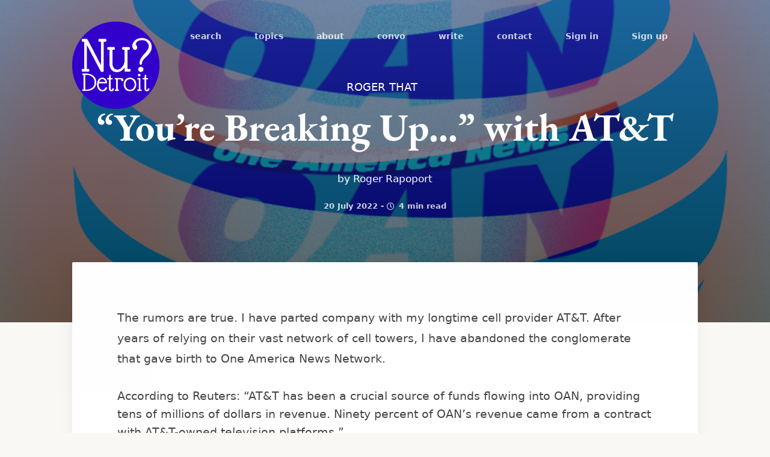

--- FILE ---
content_type: text/html; charset=utf-8
request_url: https://www.nu-detroit.com/att-oan/
body_size: 9124
content:
<!DOCTYPE html>
<html lang="en">
<head>
    <meta charset="utf-8" />
    <meta http-equiv="X-UA-Compatible" content="IE=edge" />

    <title>“You’re Breaking Up…” with AT&amp;T</title>
    <meta name="HandheldFriendly" content="True" />
    <meta name="viewport" content="width=device-width, initial-scale=1.0" />

    <link rel="stylesheet" href="https://www.nu-detroit.com/assets/built/styles.min.css?v=5b686b8130">

    <meta name="description" content="by Roger Rapoport">
    <link rel="icon" href="https://www.nu-detroit.com/content/images/size/w256h256/2021/03/nu-ui.png" type="image/png">
    <link rel="canonical" href="https://www.nu-detroit.com/att-oan/">
    <meta name="referrer" content="no-referrer-when-downgrade">
    
    <meta property="og:site_name" content="Nu?Detroit">
    <meta property="og:type" content="article">
    <meta property="og:title" content="“You’re Breaking Up…” with AT&amp;T">
    <meta property="og:description" content="by Roger Rapoport">
    <meta property="og:url" content="https://www.nu-detroit.com/att-oan/">
    <meta property="og:image" content="https://www.nu-detroit.com/content/images/size/w1200/2022/07/oan.png">
    <meta property="article:published_time" content="2022-07-20T23:54:00.000Z">
    <meta property="article:modified_time" content="2022-07-20T23:53:59.000Z">
    <meta property="article:tag" content="Roger That">
    <meta property="article:tag" content="July 22 Edition">
    
    <meta property="article:publisher" content="https://www.facebook.com/detroitnu/">
    <meta name="twitter:card" content="summary_large_image">
    <meta name="twitter:title" content="“You’re Breaking Up…” with AT&amp;T">
    <meta name="twitter:description" content="by Roger Rapoport">
    <meta name="twitter:url" content="https://www.nu-detroit.com/att-oan/">
    <meta name="twitter:image" content="https://www.nu-detroit.com/content/images/size/w1200/2022/07/oan.png">
    <meta name="twitter:label1" content="Written by">
    <meta name="twitter:data1" content="Roger Rapoport">
    <meta name="twitter:label2" content="Filed under">
    <meta name="twitter:data2" content="Roger That, July 22 Edition">
    <meta property="og:image:width" content="1200">
    <meta property="og:image:height" content="444">
    
    <script type="application/ld+json">
{
    "@context": "https://schema.org",
    "@type": "Article",
    "publisher": {
        "@type": "Organization",
        "name": "Nu?Detroit",
        "url": "https://www.nu-detroit.com/",
        "logo": {
            "@type": "ImageObject",
            "url": "https://www.nu-detroit.com/content/images/2021/03/nu-blue-white.png",
            "width": 60,
            "height": 60
        }
    },
    "author": {
        "@type": "Person",
        "name": "Roger Rapoport",
        "image": {
            "@type": "ImageObject",
            "url": "https://www.nu-detroit.com/content/images/2022/04/image--47-.png",
            "width": 742,
            "height": 880
        },
        "url": "https://www.nu-detroit.com/author/roger/",
        "sameAs": []
    },
    "headline": "“You’re Breaking Up…” with AT&amp;T",
    "url": "https://www.nu-detroit.com/att-oan/",
    "datePublished": "2022-07-20T23:54:00.000Z",
    "dateModified": "2022-07-20T23:53:59.000Z",
    "image": {
        "@type": "ImageObject",
        "url": "https://www.nu-detroit.com/content/images/size/w1200/2022/07/oan.png",
        "width": 1200,
        "height": 444
    },
    "keywords": "Roger That, July 22 Edition",
    "description": "by Roger Rapoport",
    "mainEntityOfPage": "https://www.nu-detroit.com/att-oan/"
}
    </script>

    <meta name="generator" content="Ghost 6.12">
    <link rel="alternate" type="application/rss+xml" title="Nu?Detroit" href="https://www.nu-detroit.com/rss/">
    <script defer src="https://cdn.jsdelivr.net/ghost/portal@~2.56/umd/portal.min.js" data-i18n="true" data-ghost="https://www.nu-detroit.com/" data-key="c473f764a07bb55a3c858949ed" data-api="https://nu-detroit.ghost.io/ghost/api/content/" data-locale="en" crossorigin="anonymous"></script><style id="gh-members-styles">.gh-post-upgrade-cta-content,
.gh-post-upgrade-cta {
    display: flex;
    flex-direction: column;
    align-items: center;
    font-family: -apple-system, BlinkMacSystemFont, 'Segoe UI', Roboto, Oxygen, Ubuntu, Cantarell, 'Open Sans', 'Helvetica Neue', sans-serif;
    text-align: center;
    width: 100%;
    color: #ffffff;
    font-size: 16px;
}

.gh-post-upgrade-cta-content {
    border-radius: 8px;
    padding: 40px 4vw;
}

.gh-post-upgrade-cta h2 {
    color: #ffffff;
    font-size: 28px;
    letter-spacing: -0.2px;
    margin: 0;
    padding: 0;
}

.gh-post-upgrade-cta p {
    margin: 20px 0 0;
    padding: 0;
}

.gh-post-upgrade-cta small {
    font-size: 16px;
    letter-spacing: -0.2px;
}

.gh-post-upgrade-cta a {
    color: #ffffff;
    cursor: pointer;
    font-weight: 500;
    box-shadow: none;
    text-decoration: underline;
}

.gh-post-upgrade-cta a:hover {
    color: #ffffff;
    opacity: 0.8;
    box-shadow: none;
    text-decoration: underline;
}

.gh-post-upgrade-cta a.gh-btn {
    display: block;
    background: #ffffff;
    text-decoration: none;
    margin: 28px 0 0;
    padding: 8px 18px;
    border-radius: 4px;
    font-size: 16px;
    font-weight: 600;
}

.gh-post-upgrade-cta a.gh-btn:hover {
    opacity: 0.92;
}</style><script async src="https://js.stripe.com/v3/"></script>
    <script defer src="https://cdn.jsdelivr.net/ghost/sodo-search@~1.8/umd/sodo-search.min.js" data-key="c473f764a07bb55a3c858949ed" data-styles="https://cdn.jsdelivr.net/ghost/sodo-search@~1.8/umd/main.css" data-sodo-search="https://nu-detroit.ghost.io/" data-locale="en" crossorigin="anonymous"></script>
    
    <link href="https://www.nu-detroit.com/webmentions/receive/" rel="webmention">
    <script defer src="/public/cards.min.js?v=5b686b8130"></script>
    <link rel="stylesheet" type="text/css" href="/public/cards.min.css?v=5b686b8130">
    <script defer src="/public/member-attribution.min.js?v=5b686b8130"></script>
    <script defer src="/public/ghost-stats.min.js?v=5b686b8130" data-stringify-payload="false" data-datasource="analytics_events" data-storage="localStorage" data-host="https://www.nu-detroit.com/.ghost/analytics/api/v1/page_hit"  tb_site_uuid="5b644ff6-a5f3-41a0-8eca-be17abd66e4e" tb_post_uuid="e30b593c-d546-4771-b497-e877634546d7" tb_post_type="post" tb_member_uuid="undefined" tb_member_status="undefined"></script><style>:root {--ghost-accent-color: #3c2fe9;}</style>
    <!-- Global site tag (gtag.js) - Google Analytics -->
<script async src="https://www.googletagmanager.com/gtag/js?id=G-EZE76QTE4G"></script>
<script>
  window.dataLayer = window.dataLayer || [];
  function gtag(){dataLayer.push(arguments);}
  gtag('js', new Date());

  gtag('config', 'G-EZE76QTE4G');
</script>

<style>
#subscribe {
    display: none;
}
    .post-tags .post-tag {
    font-size: 18px;
    }
    .post-content p:first-child {
    font-size: 19px !important;
    }
    .fa, .fas {
    display: none;
    }
    .nav-item.nav-search {
    display: none;
    }
    @media only screen and (max-width: 768px) {
    .site-logo img {
    max-width: 85px;
    }
    .nav-membership-links {
    display: none;
}}
</style>


<script>
// Custom configration for Dandelion theme    
var themeConfig = {
    // The API key for your Ghost blog    
  ghostSearchKey: '44c2047ebf104965925f43a3cf',
  ShowMembershipNavLinks: false
}

// Override the default features for each membership plan
    planFeatures: 
    Subscriber: [
        'Access to all <i>Nu?Detroit</> content',
        'No pressure to become a member'
    ],
    Member: [
        'Access to all <i>Nu?Detroit</> content',
        'Invitation to Members-Only events',
        'Small token of our appreciation (mug)',
    ],
    Member: [
        'Access to all <i>Nu?Detroit</> content',
        'Invitation to Members-Only events',
        'Small token of our appreciation (mug)',
      ],         
}
</script>
</head>
<body class="post-template tag-roger-that tag-july-22-edition animsition">

  <header class="site-header">
    <nav class="site-nav container">
      <a href="https://www.nu-detroit.com" class="site-logo">
          <img src="https://www.nu-detroit.com/content/images/2021/03/nu-blue-white.png" alt="Nu?Detroit" />
      </a>
      <span class="nav-toggle">Menu <i class="fas fa-chevron-down"></i></span>

        <ul class="nav" role="menu">
    <li class="nav-search" role="menuitem"><a href="https://www.nu-detroit.com/search/">search</a></li>
    <li class="nav-topics" role="menuitem"><a href="https://www.nu-detroit.com/topics/">topics</a></li>
    <li class="nav-about" role="menuitem"><a href="https://www.nu-detroit.com/about-us/">about</a></li>
    <li class="nav-convo" role="menuitem"><a href="https://www.nu-detroit.com/convo/">convo</a></li>
    <li class="nav-write" role="menuitem"><a href="https://www.nu-detroit.com/write/">write</a></li>
    <li class="nav-contact" role="menuitem"><a href="https://www.nu-detroit.com/contact/">contact</a></li>
        <li class="nav-membership-links"><a class="signin-link" href="https://www.nu-detroit.com/signin/">Sign in</a></li>
        <li class="nav-membership-links"><a class="signup-link" href="https://www.nu-detroit.com/signup/">Sign up</a></li>
    <li class="nav-item nav-search" role="menuitem"><a href="javascript:;"><span>Search</span> <i class="fas fa-search"></i></a></li>
</ul>

    </nav>
  </header>

  <div class="site-wrapper">

    <div class="notification notification-subscribe">
    <a class="notification-close" href="javascript:;"></a>
    You&#x27;ve successfully subscribed to Nu?Detroit
</div>

<div class="notification notification-signup">
    <a class="notification-close" href="javascript:;"></a>
    Great! Next, complete checkout for full access to Nu?Detroit
</div>

<div class="notification notification-signin">
    <a class="notification-close" href="javascript:;"></a>
    Welcome back! You&#x27;ve successfully signed in.
</div>

<div class="notification notification-checkout">
    <a class="notification-close" href="javascript:;"></a>
    Success! Your account is fully activated, you now have access to all content.
</div>

<div class="notification notification-billing-update">
    <a class="notification-close" href="javascript:;"></a>
    Success! Your billing info is updated.
</div>

<div class="notification notification-billing-update-cancel">
    <a class="notification-close" href="javascript:;"></a>
    Billing info update failed.
</div>

    



<style>
.responsive-title-img {
    background-image: url(/content/images/size/w1400/2022/07/oan.png);
}
@media(max-width: 1000px) {
    .responsive-title-img {
        background-image: url(/content/images/size/w1000/2022/07/oan.png);
        background-image: -webkit-image-set(
                url(/content/images/size/w1000/2022/07/oan.png) 1x,
                url(/content/images/size/w1400/2022/07/oan.png) 2x
        );
        background-image: image-set(
                url(/content/images/size/w1000/2022/07/oan.png) 1x,
                url(/content/images/size/w1400/2022/07/oan.png) 2x
        );
    }
}
@media(max-width: 600px) {
    .responsive-title-img {
        background-image: url(/content/images/size/w600/2022/07/oan.png);
        background-image: -webkit-image-set(
                url(/content/images/size/w600/2022/07/oan.png) 1x,
                url(/content/images/size/w1000/2022/07/oan.png) 2x
        );
        background-image: image-set(
                url(/content/images/size/w600/2022/07/oan.png) 1x,
                url(/content/images/size/w1000/2022/07/oan.png) 2x
        );
    }
}
</style>
<section class="site-title responsive-title-img">

  <div class="container">
    <div class="hero-content">
      <ul class="post-tags">
        <li class="post-tag"><a href="https://www.nu-detroit.com/tag/roger-that/">Roger That</a></li>
      </ul>
      <h1 class="site-name">“You’re Breaking Up…” with AT&amp;T</h1>
        <h2 class="site-description">by Roger Rapoport</h2>
      <span class="reading-time">
        <time class="post-full-meta-date" datetime="2022-07-20">20 July 2022</time> -
        <i class="far fa-clock"></i> 4 min read
      </span>
    </div>
  </div>
</section>



<main id="site-main">
  <div class="inner">
    <article>
      <section class="post-content">
          <p>The rumors are true. I have parted company with my longtime cell provider AT&amp;T. After years of relying on their vast network of cell towers, I have abandoned the conglomerate that gave birth to One America News Network.</p><p>According to Reuters: “AT&amp;T has been a crucial source of funds flowing into OAN, providing tens of millions of dollars in revenue. Ninety percent of OAN’s revenue came from a contract with AT&amp;T-owned television platforms.”</p><p>This controversial network has recently been dropped by its largest outlet, Direct TV/U-verse TV services and sued for $1 billion by Dominion Voting Systems over coverage of alleged election fraud. It was also suspended for a week on YouTube after it advertised a fake cure for Covid. In addition, its White House reporter was kicked out for failing to observe Covid social-distancing protocols.</p><p>As a Jew, I take particular offense to the network’s false and libelous reporting that investor/philanthropist George Soros collaborated with Nazis at the tender age of 14 and also privately financed migrant caravans. Both allegations are demonstrably false.</p><p><a href="https://www.thedailybeast.com/oan-trumps-new-favorite-channel-employs-kremlin-paid-journalist?ref=nu-detroit.com">The Soros story</a> came from Kristian Brunovich Rouz, a San Diego-based Siberian expat. Rouz has simultaneously been on the payroll of OAN and Kremlin propaganda site Sputnik.</p><p><a href="https://www.mediamatters.org/one-america-news-network/one-america-news-host-praises-tucker-carlsons-antisemitic-george-soros?ref=nu-detroit.com">Media Matters</a>, a progressive research organization that monitors and corrects conservative misinformation in American media, also reports that OAN host Stephanie Hamill praised Fox News’s antisemetic George Soros documentary in February. </p><p>As Reuters has reported in depth, AT&amp;T recruited OAN founder and CEO Robert Herring to create this network that is all too often a source of misinformation.</p><figure class="kg-card kg-bookmark-card"><a class="kg-bookmark-container" href="https://www.reuters.com/investigates/special-report/usa-oneamerica-att/?ref=nu-detroit.com"><div class="kg-bookmark-content"><div class="kg-bookmark-title">Special Report: How AT&amp;T helped build far-right One America News</div><div class="kg-bookmark-description">America’s top telecom giant nurtured OAN, the pro-Trump news channel now at the center of a bitter national divide over politics and truth.</div><div class="kg-bookmark-metadata"><img class="kg-bookmark-icon" src="https://www.reuters.com/investigates/static/4-3-2/en/favicon.ico?v&#x3D;494114180122" alt=""><span class="kg-bookmark-author">Reuters</span><span class="kg-bookmark-publisher">JOHN SHIFFMAN in San Diego</span></div></div><div class="kg-bookmark-thumbnail"><img src="https://www.reuters.com/investigates/special-report/assets/usa-oneamerica-att/mastheads/oan-att-share.jpg?v&#x3D;504114180122" alt=""></div></a></figure><p>“They told us they wanted a conservative network,” Herring said during a 2019 deposition.</p><p>“They (AT&amp;T) only had one, which was Fox News, and they had seven others on the other [leftwing] side. When they said that, I jumped to it and built one.”</p><p>An AT&amp;T spokesman says the company “never had a financial interest in OAN's success and does not 'fund' OAN.” This contradicts CEO Herring who stated in court filings that fees in one five-year contract with OAN totaled about $57 million.</p><p>Reuters further reports that “court filings also cite a promise by OAN to “cast a positive light” on AT&amp;T during newscasts.</p><p>OAN’s reporters also go above and beyond their newscasts to raise big money for causes they believe in. For example, the company had no problem letting two of its journalists raise $605,000 to fund a special audit of the 2020 presidential election in Arizona. Another OAN journalist joined Trump’s recount legal team part time. </p><p>Speaking to Reuters, American University journalism professor John Watson says of the OAN audience:</p><blockquote>If you have 12 Americans being fed a diet of untruth, that’s 12 too many — and here, it’s literally millions. When you have that sort of poisonous influence on mass media, it’s a problem, because elections in the United States tend to be so close, a few percentage points here or there can really make a difference.</blockquote><p>Here’s a good example of the problem Watson describes. As Trump loyalists descended on the U.S. Capitol to block the election of Joe Biden on January 6 an OAN News Director wrote his staff:</p><p>“Please DO NOT say ‘Trump Supporters Storm Capitol …’ Simply call them demonstrators or protestors … DO NOT CALL IT A RIOT!!!”</p><p>OAN has also been central to a litany of undocumented stories including the misleading allegation that a 75-year-old demonstrator badly beaten during a 2020 Black Lives Matter protest in Buffalo was an ANTIFA conspirator.</p><p>Here are other examples that show how this network handles big news stories:</p><p>On election night in November 2018 the network falsely reported that Alabama Senate candidate Roy Moore had won the race “by a large margin.”</p><p>In 2018, the network furthered Dictator Bashar al-Assad's preposterous claim that White Helmets — Syrian Civil Defense volunteers focused on medical evacuation and search and rescue — were the source of a deadly chemical attack on civilian neighborhoods.</p><p>An OAN story with 1.4 million views on Facebook claimed that the California legislature was considering a ban on bible sales. In fact, the bill in question focused on gay conversion therapy.</p><p>AT&amp;T’s attempt to deny its role in the creation and support of this bizarre and malignant “journalism” is an embarrassment to its shareholders. To date, the company has never asked OAN to correct or retract any of its erroneous or misleading coverage.</p><p>As a tech at my new cell carrier pulled my AT&amp;T sim card from my phone and installed a new one, I realized how easy it is to send OAN’s co-creator a message. Beyond taking my business elsewhere, I am donating the $15 a month I’m saving to the Anti-Defamation League.</p><hr><p><em>A tenth anniversary screening of Roger Rapoport’s Made-in-Michigan feature film </em><a href="rogerrapoport.com/waterwalk"><strong>Waterwalk </strong></a><em>is set for July 22 at Muskegon’s Orchard View High School </em>with author Steve Faulkner. <em>His film </em>Coming Up For Air <em>screens at Ann Arbor’s Michigan Theater September 30 at 7 p.m.  More details at <a href="http://rogerrapoport.com/?ref=nu-detroit.com">rogerrapoport.com</a>. You can email Roger at rogerdrapoport@me.com</em></p>
      </section>
    </article>
  <h2><span id="cove-count"></span> Comments</h2>

    <p>Sign in or become a Nu?Detroit member to join the conversation.<br>
    Just enter your email below to get a log in link.</p>
    <form data-members-form="signin" id="cove-login">
      <input class="cove-input" data-members-email type="email" required="true" placeholder="your@email.com" />
      <button type="submit" class="cove-button">
        <span class="button-text">Send a log in link</span>
        <span class="button-spinner" style="display:none"><svg xmlns="http://www.w3.org/2000/svg" width="32" height="32" viewBox="0 0 100 100" preserveAspectRatio="xMidYMid" display="block"><circle cx="50" cy="50" fill="none" stroke="#fff" stroke-width="12" r="39" stroke-dasharray="183.7831702350029 63.261056745000964" transform="rotate(197.992 50 50)"><animateTransform attributeName="transform" type="rotate" repeatCount="indefinite" dur="1s" values="0 50 50;360 50 50" keyTimes="0;1"/></circle></svg></span>
      </button>
      <span class="signin-success" style="display:none">Great! Please check your inbox (or spam folder) for a log in link.</span>
      <span class="signin-error" style="display:none">Something didn't work. Please try again.</span>
    </form>

  <div id="cove"></div>


  <script>
  const Cove = {
    publication: "12a9a6d0fc23e11547e368cd39b940ea",
    contentId: "62d725780c19d7003d80f833",
    memberId: "",
    memberEmail: ""
  }
  </script>
  </div>
</main>

<footer class="post-footer container">
      
<div class="post-author-outer inner">
  <div class="post-author">
    <a href="/author/roger/">
      <img class="author-profile-image" src="/content/images/size/w100/2022/04/image--47-.png" alt="Roger Rapoport" />
    </a>

    <div class="post-author-content">
      <h4 class="post-author-name"><a href="/author/roger/">Roger Rapoport</a></h4>
          <p>Roger Rapoport is the producer of the award-winning films Coming Up For Air, Pilot Error and Waterwalk.</p>
    </div>
  </div>

  <div class="post-author-right">
    <a class="post-author-button" href="/author/roger/">Read More</a>
  </div>
</div>

</footer>

<section class="post-full-comments container">
      <h2><span id="cove-count"></span> Comments</h2>

    <p>Sign in or become a Nu?Detroit member to join the conversation.<br>
    Just enter your email below to get a log in link.</p>
    <form data-members-form="signin" id="cove-login">
      <input class="cove-input" data-members-email type="email" required="true" placeholder="your@email.com" />
      <button type="submit" class="cove-button">
        <span class="button-text">Send a log in link</span>
        <span class="button-spinner" style="display:none"><svg xmlns="http://www.w3.org/2000/svg" width="32" height="32" viewBox="0 0 100 100" preserveAspectRatio="xMidYMid" display="block"><circle cx="50" cy="50" fill="none" stroke="#fff" stroke-width="12" r="39" stroke-dasharray="183.7831702350029 63.261056745000964" transform="rotate(197.992 50 50)"><animateTransform attributeName="transform" type="rotate" repeatCount="indefinite" dur="1s" values="0 50 50;360 50 50" keyTimes="0;1"/></circle></svg></span>
      </button>
      <span class="signin-success" style="display:none">Great! Please check your inbox (or spam folder) for a log in link.</span>
      <span class="signin-error" style="display:none">Something didn't work. Please try again.</span>
    </form>

  <div id="cove"></div>


  <script>
  const Cove = {
    publication: "12a9a6d0fc23e11547e368cd39b940ea",
    contentId: "62d725780c19d7003d80f833",
    memberId: "",
    memberEmail: ""
  }
  </script>
</section>

<aside class="read-next">
  <div class="container">
    <div class="read-next-feed">

        
<style>
#read-next-card post-access-{{visibility}}-62dac5800c19d7003d80f875 {
    background-image: url(/content/images/size/w1400/2022/07/20150606_093542.jpg);
}
@media(max-width: 1000px) {
    #read-next-card post-access-{{visibility}}-62dac5800c19d7003d80f875 {
        background-image: url(/content/images/size/w1000/2022/07/20150606_093542.jpg);
        background-image: -webkit-image-set(
                url(/content/images/size/w1000/2022/07/20150606_093542.jpg) 1x,
                url(/content/images/size/w1400/2022/07/20150606_093542.jpg) 2x
        );
        background-image: image-set(
                url(/content/images/size/w1000/2022/07/20150606_093542.jpg) 1x,
                url(/content/images/size/w1400/2022/07/20150606_093542.jpg) 2x
        );
    }
}
@media(max-width: 600px) {
    #read-next-card post-access-{{visibility}}-62dac5800c19d7003d80f875 {
        background-image: url(/content/images/size/w600/2022/07/20150606_093542.jpg);
        background-image: -webkit-image-set(
                url(/content/images/size/w600/2022/07/20150606_093542.jpg) 1x,
                url(/content/images/size/w1000/2022/07/20150606_093542.jpg) 2x
        );
        background-image: image-set(
                url(/content/images/size/w600/2022/07/20150606_093542.jpg) 1x,
                url(/content/images/size/w1000/2022/07/20150606_093542.jpg) 2x
        );
    }
}
</style>
<article id="read-next-card post-access-{{visibility}}-62dac5800c19d7003d80f875" class="read-next-card post-access-{{visibility}}">

  <header class="read-next-card-header">
    <span class="read-next-tags">
          <a href="https://www.nu-detroit.com/tag/to-your-health/">To Your Health</a>
    </span>
    <h3 class="read-next-card-title"><a href="/matters-of-the-heart-an-intervention/">Matters of the Heart: An Intervention</a></h3>
  </header>

  <div class="read-next-card-content">
    <p>by Gary Porter</p>
  </div>

  <footer class="read-next-card-footer post-meta">
    <ul class="author-list">
  <li class="author-list-item">
      <a href="/author/nu/" class="static-avatar">
          <img class="author-profile-image" src="/content/images/size/w100/2021/03/nu-logo-cir.png" alt="Nu?Detroit" />
      </a>
  </li>
  <li class="author-name" data-author-count="1" data-singular="other" data-plural="others">
    <span>
      <a href="/author/nu/">Nu?Detroit</a>
    </span>
  </li>
</ul>

    <span class="reading-time"><i class="far fa-clock"></i> 3 min read</span>
  </footer>
</article>

          
<style>
#read-next-card post-access-{{visibility}}-62d71a150c19d7003d80f817 {
    background-image: url(/content/images/size/w1400/2022/07/988.jpeg);
}
@media(max-width: 1000px) {
    #read-next-card post-access-{{visibility}}-62d71a150c19d7003d80f817 {
        background-image: url(/content/images/size/w1000/2022/07/988.jpeg);
        background-image: -webkit-image-set(
                url(/content/images/size/w1000/2022/07/988.jpeg) 1x,
                url(/content/images/size/w1400/2022/07/988.jpeg) 2x
        );
        background-image: image-set(
                url(/content/images/size/w1000/2022/07/988.jpeg) 1x,
                url(/content/images/size/w1400/2022/07/988.jpeg) 2x
        );
    }
}
@media(max-width: 600px) {
    #read-next-card post-access-{{visibility}}-62d71a150c19d7003d80f817 {
        background-image: url(/content/images/size/w600/2022/07/988.jpeg);
        background-image: -webkit-image-set(
                url(/content/images/size/w600/2022/07/988.jpeg) 1x,
                url(/content/images/size/w1000/2022/07/988.jpeg) 2x
        );
        background-image: image-set(
                url(/content/images/size/w600/2022/07/988.jpeg) 1x,
                url(/content/images/size/w1000/2022/07/988.jpeg) 2x
        );
    }
}
</style>
<article id="read-next-card post-access-{{visibility}}-62d71a150c19d7003d80f817" class="read-next-card post-access-{{visibility}}">

  <header class="read-next-card-header">
    <span class="read-next-tags">
          <a href="https://www.nu-detroit.com/tag/to-your-health/">To Your Health</a>
    </span>
    <h3 class="read-next-card-title"><a href="/988/">988: Suicide and Crisis Lifeline</a></h3>
  </header>

  <div class="read-next-card-content">
    <p>by Erika Bocknek, PhD, LMFT</p>
  </div>

  <footer class="read-next-card-footer post-meta">
    <ul class="author-list">
  <li class="author-list-item">
      <a href="/author/erika/" class="static-avatar">
          <img class="author-profile-image" src="/content/images/size/w100/2022/05/image--57-.png" alt="Erika Bocknek, PhD, LMFT" />
      </a>
  </li>
  <li class="author-name" data-author-count="1" data-singular="other" data-plural="others">
    <span>
      <a href="/author/erika/">Erika Bocknek, PhD, LMFT</a>
    </span>
  </li>
</ul>

    <span class="reading-time"><i class="far fa-clock"></i> 3 min read</span>
  </footer>
</article>

        
<article id="read-next-card-" class="read-next-card no-image">

          <header class="read-next-card-header">
            <h3 class="read-next-card-title"><a href="/tag/roger-that/">Roger That</a></h3>
          </header>

          <div class="read-next-card-content">
            <ul>
              <li><a href="/the-road-to-2026/">The Road to 2026</a></li>
              <li><a href="/michigan-going-nuclear/">Michigan Going Nuclear?</a></li>
              <li><a href="/nothing-is-everything-for-unlikely-voters/">&#x27;Nothing&#x27; is Everything for Unlikely Voters</a></li>
              <li><a href="/honoring-hank-greenberg/">The Life and Times of Hank Greenberg</a></li>
              <li><a href="/swing-state-karma/">Swing State Karma</a></li>
            </ul>
          </div>

          <footer class="read-next-card-footer">
            <a href="/tag/roger-that/" class="see-all-articles-link">
              See all 32 articles →
            </a>
          </footer>
        </article>
    </div>
  </div>
</aside>

<div class="floating-header">
    <div class="floating-header-title">“You’re Breaking Up…” with AT&amp;T</div>
    <div class="floating-header-share">
        <div class="floating-header-share-label">Share this <i class="far fa-hand-point-right"></i></div>
        <a class="floating-header-share-tw" href="https://twitter.com/share?text=%E2%80%9CYou%E2%80%99re%20Breaking%20Up%E2%80%A6%E2%80%9D%20with%20AT%26T&amp;url=https://www.nu-detroit.com/att-oan/"
            onclick="window.open(this.href, 'share-twitter', 'width=550,height=235');return false;">
            <i class="fab fa-twitter"></i>
        </a>
        <a class="floating-header-share-fb" href="https://www.facebook.com/sharer/sharer.php?u=https://www.nu-detroit.com/att-oan/"
            onclick="window.open(this.href, 'share-facebook','width=580,height=296');return false;">
            <i class="fab fa-facebook-f"></i>
        </a>
        </a>
        <a class="floating-header-share-email" href="mailto:?subject=%E2%80%9CYou%E2%80%99re%20Breaking%20Up%E2%80%A6%E2%80%9D%20with%20AT%26T&body=https://www.nu-detroit.com/att-oan/">
            <i class="far fa-envelope"></i>
        </a>
    </div>
    <progress id="reading-progress" class="progress" value="0">
        <div class="progress-container">
            <span class="progress-bar"></span>
        </div>
    </progress>
</div>



    <footer class="site-footer">
      <div class="container">
        <div class="copyright">
          <p>&copy; 2026 Nu?Detroit. All Rights Reserved. Published with <a href="https://ghost.org?lmref=5tLgCA" target="_blank" rel="noopener" class="published-by">Ghost</a>.</p>
        </div>

        <nav class="social-links">
          <ul>
            <li class="social-link"><a href="https://www.facebook.com/detroitnu/"><i class="fab fa-facebook"></i></a></li>
            
          </ul>
        </nav>
      </div>
    </footer>

  </div>

  <div class="search">
  <div class="search-close">
    <svg role="img" viewBox="0 0 24 24" xmlns="http://www.w3.org/2000/svg"><path d="M15.4285714,12 L24,20.5714286 L20.5714286,24 L12,15.4285714 L3.42857143,24 L3.55271368e-15,20.5714286 L8.57142857,12 L5.32907052e-15,3.42857143 L3.42857143,3.55271368e-15 L12,8.57142857 L20.5714286,3.55271368e-15 L24,3.42857143 L15.4285714,12 Z"></path></svg>
  </div>
  <div class="search-content">
    <form class="search-form" onsubmit="return false">
      <i class="search-icon fas fa-search"></i>
			<input type="text" class="search-input" placeholder="Type your keywords..." />
		</form>

    <div class="search-meta" data-no-results-text="[results] search results were found"></div>

    <div class="search-results"></div>
  </div>
</div>

  <script type="text/javascript" src="https://www.nu-detroit.com/assets/built/scripts.min.js?v=5b686b8130"></script>

  <script src="https://cdn.cove.chat/comments.js" async></script>

  

  

</body>
</html>
